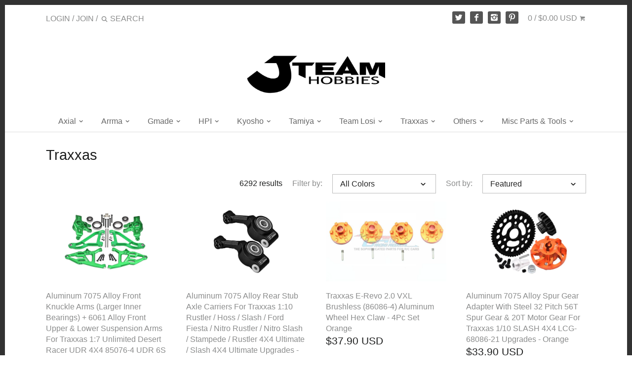

--- FILE ---
content_type: text/css
request_url: https://www.jteamhobbies.com/cdn/shop/t/18/assets/styles.scss.css?v=63513439063647927951717139588
body_size: 11943
content:
@charset "UTF-8";.clearfix,.cf{zoom:1}.clearfix:before,.cf:before{content:"";display:table}.clearfix:after,.cf:after{content:"";display:table;clear:both}/*! normalize.css v1.0.0 | MIT License | git.io/normalize */article,aside,details,figcaption,figure,footer,header,hgroup,nav,section,summary{display:block}audio,canvas,video{display:inline-block;*display: inline;*zoom: 1}audio:not([controls]){display:none;height:0}[hidden]{display:none}html{font-size:100%;-webkit-text-size-adjust:100%;-ms-text-size-adjust:100%}html,button,input,select,textarea{font-family:sans-serif}body{margin:0}a:focus{outline:thin dotted}a:active,a:hover{outline:0}h1,.product-title-row .product-price,.slide-overlay .line-1,.slide-overlay .line-2,#mobile-nav .nav-item,#mobile-nav .sub-nav-item,.onboarding .onboarding-overlay{font-size:2em;margin:.67em 0}h2,.product-block .price .amount{font-size:1.5em;margin:.83em 0}h3{font-size:1.17em;margin:1em 0}h4,blockquote,.tile-group .overlay .inner,.cart-summary-subtotal .amount{font-size:1em;margin:1.33em 0}h5{font-size:.83em;margin:1.67em 0}h6{font-size:.75em;margin:2.33em 0}abbr[title]{border-bottom:1px dotted}b,strong{font-weight:700}blockquote{margin:1em 40px}dfn{font-style:italic}mark{background:#ff0;color:#000}p,pre{margin:1em 0}code,kbd,pre,samp{font-family:monospace,serif;_font-family:"courier new",monospace;font-size:1em}pre{white-space:pre;white-space:pre-wrap;word-wrap:break-word}q{quotes:none}q:before,q:after{content:"";content:none}small{font-size:75%}sub,sup{font-size:75%;line-height:0;position:relative;vertical-align:baseline}sup{top:-.5em}sub{bottom:-.25em}dl,menu,ol,ul{margin:1em 0}dd{margin:0 0 0 40px}menu,ol,ul{padding:0 0 0 40px}nav ul,nav ol{list-style:none;list-style-image:none}img{border:0;-ms-interpolation-mode:bicubic}svg:not(:root){overflow:hidden}figure{margin:0}form{margin:0}fieldset{border:1px solid #c0c0c0;margin:0 2px;padding:.35em .625em .75em}legend{border:0;padding:0;white-space:normal;*margin-left: -7px}button,input,select,textarea{font-size:100%;margin:0;vertical-align:baseline;*vertical-align: middle}button,input{line-height:normal}button,html input[type=button],input[type=reset],input[type=submit]{-webkit-appearance:button;cursor:pointer;*overflow: visible}button[disabled],input[disabled]{cursor:default}input[type=checkbox],input[type=radio]{box-sizing:border-box;padding:0;*height: 13px;*width: 13px}input[type=search]{-webkit-appearance:textfield;-moz-box-sizing:content-box;-webkit-box-sizing:content-box;box-sizing:content-box}input[type=search]::-webkit-search-cancel-button,input[type=search]::-webkit-search-decoration{-webkit-appearance:none}button::-moz-focus-inner,input::-moz-focus-inner{border:0;padding:0}textarea{overflow:auto;vertical-align:top}table{border-collapse:collapse;border-spacing:0}#cboxOverlay,#cboxWrapper,#colorbox{position:absolute;top:0;left:0;z-index:9999;overflow:hidden}#cboxWrapper{max-width:none}#cboxOverlay{position:fixed;width:100%;height:100%}#cboxBottomLeft,#cboxMiddleLeft{clear:left}#cboxContent{position:relative}#cboxLoadedContent{overflow:auto;-webkit-overflow-scrolling:touch}#cboxTitle{margin:0}#cboxLoadingGraphic,#cboxLoadingOverlay{position:absolute;top:0;left:0;width:100%;height:100%}#cboxClose,#cboxNext,#cboxPrevious,#cboxSlideshow{cursor:pointer;min-height:0;outline:none}.cboxPhoto{float:left;margin:auto;border:0;display:block;max-width:none;-ms-interpolation-mode:bicubic}.cboxIframe{width:100%;height:100%;display:block;border:0;padding:0;margin:0}#cboxContent,#cboxLoadedContent,#colorbox{box-sizing:content-box;-moz-box-sizing:content-box;-webkit-box-sizing:content-box}#cboxOverlay{background:#fff}#colorbox{outline:0}#cboxTopLeft{width:25px;height:25px;background:url(//www.jteamhobbies.com/cdn/shop/t/18/assets/cbox_border1.png?v=113436874971659238651479199307) no-repeat 0 0}#cboxTopCenter{height:25px;background:url(//www.jteamhobbies.com/cdn/shop/t/18/assets/cbox_border1.png?v=113436874971659238651479199307) repeat-x 0 -50px}#cboxTopRight{width:25px;height:25px;background:url(//www.jteamhobbies.com/cdn/shop/t/18/assets/cbox_border1.png?v=113436874971659238651479199307) no-repeat -25px 0}#cboxBottomLeft{width:25px;height:25px;background:url(//www.jteamhobbies.com/cdn/shop/t/18/assets/cbox_border1.png?v=113436874971659238651479199307) no-repeat 0 -25px}#cboxBottomCenter{height:25px;background:url(//www.jteamhobbies.com/cdn/shop/t/18/assets/cbox_border1.png?v=113436874971659238651479199307) repeat-x 0 -75px}#cboxBottomRight{width:25px;height:25px;background:url(//www.jteamhobbies.com/cdn/shop/t/18/assets/cbox_border1.png?v=113436874971659238651479199307) no-repeat -25px -25px}#cboxMiddleLeft{width:25px;background:url(//www.jteamhobbies.com/cdn/shop/t/18/assets/cbox_border2.png?v=142803151667698387151479199307) repeat-y 0 0}#cboxMiddleRight{width:25px;background:url(//www.jteamhobbies.com/cdn/shop/t/18/assets/cbox_border2.png?v=142803151667698387151479199307) repeat-y -25px 0}#cboxContent{background:#fff;overflow:hidden}.cboxIframe{background:#fff}#cboxError{padding:50px;border:1px solid #ccc}#cboxLoadedContent{margin-bottom:28px}#cboxTitle{position:absolute;bottom:0;left:0;text-align:center;width:100%;color:#999}#cboxCurrent{display:none!important;position:absolute;bottom:0;left:100px;color:#999}#cboxLoadingOverlay{background:#fff url(//www.jteamhobbies.com/cdn/shop/t/18/assets/loading.gif?v=115678512110750922101479199316) no-repeat center 50px}#cboxClose,#cboxNext,#cboxPrevious,#cboxSlideshow{border:1px solid #eee;padding:4px;margin:0;overflow:visible;width:auto;background:#fff}#cboxClose:active,#cboxNext:active,#cboxPrevious:active,#cboxSlideshow:active{outline:0}#cboxSlideshow{position:absolute;bottom:0;right:42px;color:#444}#cboxPrevious{position:absolute;bottom:0;left:0;color:#444}#cboxNext{position:absolute;bottom:0;left:7.5em;color:#444}#cboxClose{position:absolute;bottom:0;right:0;display:block;color:#444}.cboxIE #cboxBottomCenter,.cboxIE #cboxBottomLeft,.cboxIE #cboxBottomRight,.cboxIE #cboxMiddleLeft,.cboxIE #cboxMiddleRight,.cboxIE #cboxTopCenter,.cboxIE #cboxTopLeft,.cboxIE #cboxTopRight{filter:progid:DXImageTransform.Microsoft.gradient(startColorstr=#00FFFFFF,endColorstr=#00FFFFFF)}#cboxClose:hover,#cboxNext:hover,#cboxPrevious:hover,#cboxSlideshow:hover{background:#f4f4f4}#cboxPrevious,#cboxNext,#cboxClose{border-color:#ddd;padding:.2em .6em;-webkit-border-radius:3px;-ms-border-radius:3px;-moz-border-radius:3px;-o-border-radius:3px;border-radius:3px}#cboxNext{left:5.5em}#cboxTopLeft,#cboxTopCenter,#cboxTopRight{height:10px}#cboxTopLeft,#cboxMiddleLeft,#cboxBottomLeft,#cboxTopRight,#cboxMiddleRight,#cboxBottomRight{width:10px}#cboxBottomLeft,#cboxBottomCenter,#cboxBottomRight{height:10px}#colorbox{border:1px solid #ccc}#cboxOverlay{background-color:#fff}#cboxTopLeft,#cboxTopCenter,#cboxTopRight,#cboxMiddleLeft,#cboxMiddleRight,#cboxBottomLeft,#cboxBottomCenter,#cboxBottomRight,#cboxContent,#colorbox{background:#fff}#cboxLoadingOverlay{background-color:#fff}.slick-slider{position:relative;display:block;-moz-box-sizing:border-box;-webkit-box-sizing:border-box;box-sizing:border-box;-webkit-touch-callout:none;-webkit-user-select:none;-khtml-user-select:none;-moz-user-select:none;-ms-user-select:none;user-select:none;-ms-touch-action:pan-y;touch-action:pan-y;-webkit-tap-highlight-color:transparent}.slick-list{position:relative;overflow:hidden;display:block;margin:0;padding:0}.slick-list:focus{outline:none}.slick-list.dragging{cursor:pointer;cursor:hand}.slick-slider .slick-track,.slick-slider .slick-list{-webkit-transform:translate3d(0,0,0);-moz-transform:translate3d(0,0,0);-ms-transform:translate3d(0,0,0);-o-transform:translate3d(0,0,0);transform:translateZ(0)}.slick-track{position:relative;left:0;top:0;display:block}.slick-track:before,.slick-track:after{content:"";display:table}.slick-track:after{clear:both}.slick-loading .slick-track{visibility:hidden}.slick-slide{float:left;height:100%;min-height:1px;display:none}[dir=rtl] .slick-slide{float:right}.slick-slide img{display:block}.slick-slide.slick-loading img{display:none}.slick-slide.dragging img{pointer-events:none}.slick-initialized .slick-slide{display:block}.slick-loading .slick-slide{visibility:hidden}.slick-vertical .slick-slide{display:block;height:auto;border:1px solid transparent}.slick-arrow.slick-hidden{display:none}.slick-loading .slick-list{background:#fff url(//www.jteamhobbies.com/cdn/shop/t/18/assets/loading.gif?v=115678512110750922101479199316) center center no-repeat}.slick-prev,.slick-next{position:absolute;z-index:1;display:block;height:40px;width:40px;line-height:0px;font-size:0px;cursor:pointer;background:transparent;color:transparent;top:50%;margin-top:-20px\	;-webkit-transform:translate(0,-50%);-ms-transform:translate(0,-50%);transform:translateY(-50%);transition:all .3s ease-in-out;padding:0;border:none;outline:none}.slick-prev:hover,.slick-prev:focus,.slick-next:hover,.slick-next:focus{outline:none;background:transparent;color:transparent}.slick-prev:hover:before,.slick-prev:focus:before,.slick-next:hover:before,.slick-next:focus:before{opacity:1}.slick-prev.slick-disabled:before,.slick-next.slick-disabled:before{opacity:.25}.slick-prev:before,.slick-next:before{font-family:theme-icons;font-size:40px;line-height:1;color:#111;text-shadow:1px 1px 0 rgba(255,255,255,.3);opacity:.75;-webkit-font-smoothing:antialiased;-moz-osx-font-smoothing:grayscale}.slick-prev{left:-0px}[dir=rtl] .slick-prev{left:auto;right:-0px}.slick-prev:before{content:"\e605"}[dir=rtl] .slick-prev:before{content:"\e609"}.slick-next{right:-0px}[dir=rtl] .slick-next{left:-0px;right:auto}.slick-next:before{content:"\e609"}[dir=rtl] .slick-next:before{content:"\e605"}@media (min-width: 1000px){.slick-prev{opacity:0;margin-left:-50px}.slick-next{opacity:0;margin-right:-50px}.slick-slider:hover .slick-prev{opacity:1;margin-left:0}.slick-slider:hover .slick-next{opacity:1;margin-right:0}}.slick-dots{list-style:none;text-align:center;margin:10px 0;padding:0;width:100%}.slick-dots li{position:relative;display:inline-block;height:20px;width:20px;margin:0 2px;padding:0;cursor:pointer}.slick-dots li button{border:0;background:transparent;display:block;height:20px;width:20px;outline:none;line-height:0px;font-size:0px;color:transparent;padding:5px;cursor:pointer}.slick-dots li button:hover,.slick-dots li button:focus{outline:none}.slick-dots li button:hover:before,.slick-dots li button:focus:before{opacity:1}.slick-dots li button:before{position:absolute;top:0;left:0;content:"\2022";width:20px;height:20px;font-family:Arial,sans-serif;font-size:44px;line-height:20px;text-align:center;color:#717373;opacity:.25;-webkit-font-smoothing:antialiased;-moz-osx-font-smoothing:grayscale}.slick-dots li.slick-active button:before{color:#717373;opacity:.75}*,*:before,*:after{-moz-box-sizing:border-box;-webkit-box-sizing:border-box;box-sizing:border-box}img,iframe{max-width:100%}img{height:auto;vertical-align:top}.container{margin:0 auto;max-width:1764px;width:90%;padding-left:20px;padding-right:20px}.reading-column{margin-left:auto;margin-right:auto;width:800px;max-width:100%}.row{zoom:1;margin-left:-20px;margin-right:-20px}.row:before{content:"";display:table}.row:after{content:"";display:table;clear:both}.column{float:left;padding-left:20px;padding-right:20px}.column.half{width:50%}.column.quarter{width:25%}.column.three-quarters{width:75%}.column.third{width:33.33333%}.column.two-thirds{width:66.666%}.column.fifth{width:20%}.column.four-fifths{width:80%}.column.full{width:100%}.column.flex.max-cols-6{width:16.66666%}.column.flex.max-cols-4{width:25%}.column.flex.max-cols-3{width:33.33333%}.column.flex.max-cols-2{width:50%}.column.bleed{padding-left:0;padding-right:0}.first-in-row{clear:left}.grid .column{margin-bottom:20px}.grid .column.half.nth-2,.grid .column.flex.max-cols-2.nth-2,.grid .column.third.nth-3,.grid .column.flex.max-cols-3.nth-3,.grid .column.quarter.nth-4,.grid .column.flex.max-cols-4.nth-4,.grid .column.fifth.nth-5,.grid .column.flex.max-cols-6.nth-6{clear:left}.row.one-row .column{margin-bottom:0}.mobile,.mobile-inline{display:none}@media (max-width: 1250px){.column.flex.max-cols-6{width:25%}.grid .column.flex.max-cols-6.nth-6{clear:none}.grid .column.flex.max-cols-6.nth-4{clear:left}.row.one-row .column.flex.max-cols-6:nth-child(n+5){display:none}}@media (max-width: 960px){.column.flex.max-cols-4{width:33.33333%}.grid .column.flex.max-cols-4.nth-4{clear:none}.grid .column.flex.max-cols-4.nth-3{clear:left}.column.flex.max-cols-3,.column.flex.max-cols-2{width:50%}.grid .column.flex.max-cols-3.nth-3,.grid .column.flex.max-cols-2.nth-3{clear:none}.grid .column.flex.max-cols-3.nth-2,.grid .column.flex.max-cols-2.nth-2{clear:left}.row.one-row .column.flex.max-cols-3:nth-child(n+3),.row.one-row .column.flex.max-cols-4:nth-child(n+4){display:none}}@media (max-width: 767px){.mobile{display:block}.mobile-inline{display:inline}.container{width:auto}.column{margin-bottom:20px}.column.no-mobile-margin{margin-bottom:0}.column.half,.column.third,.column.two-thirds,.column.quarter,.column.fifth,.column.four-fifths,.column.flex.max-cols-2{width:100%}.grid .column.half.nth-2,.grid .column.third.nth-2,.grid .column.two-thirds.nth-2,.grid .column.quarter.nth-2,.grid .column.fifth.nth-2,.grid .column.four-fifths.nth-2,.grid .column.flex.max-cols-2.nth-2{clear:none}.column.flex.min-cols-2,.column.flex.max-cols-4,.column.flex.max-cols-6{width:50%}.grid .column.flex.min-cols-2.nth-3,.grid .column.flex.min-cols-2.nth-4,.grid .column.flex.max-cols-4.nth-3,.grid .column.flex.max-cols-4.nth-4,.grid .column.flex.max-cols-6.nth-3,.grid .column.flex.max-cols-6.nth-4{clear:none}.grid .column.flex.min-cols-2.nth-2,.grid .column.flex.max-cols-4.nth-2,.grid .column.flex.max-cols-6.nth-2{clear:left}.row.one-row .column.flex.max-cols-4:nth-child(n+3),.row.one-row .column.flex.max-cols-6:nth-child(n+3){display:none}.column.three-quarters{width:100%}}@media screen and (max-width: 479px){.column.quarter,.column.fifth,.column.flex.max-cols-6,.column.flex.max-cols-4,.column.flex.max-cols-3{float:none;width:100%}.column.min-cols-2,.column.flex.min-cols-2{float:left;width:50%}.grid .column.min-cols-2.nth-2,.grid .column.flex.min-cols-2.nth-2{clear:left}.links-row .back-link{display:block;margin:0 0 1em}.ft.ft-nm,.ft.ft-nm .ftr,.ft.ft-nm .ftr .ftc{display:block}}input[type=number]::-webkit-inner-spin-button,input[type=number]::-webkit-outer-spin-button{-webkit-appearance:none;margin:0}.hidden{display:none}.align-center,.align-centre{text-align:center}.align-right,.align-right-desktop{text-align:right}@font-face{font-family:theme-icons;src:url(//www.jteamhobbies.com/cdn/shop/t/18/assets/theme-icons.eot?v=154522773203169424361479199318);src:url(//www.jteamhobbies.com/cdn/shop/t/18/assets/theme-icons.eot?#iefixv=154522773203169424361479199318) format("embedded-opentype"),url(//www.jteamhobbies.com/cdn/shop/t/18/assets/theme-icons.woff?v=80450361582925855321479199318) format("woff"),url(//www.jteamhobbies.com/cdn/shop/t/18/assets/theme-icons.ttf?v=164223554985475308131479199318) format("truetype"),url(//www.jteamhobbies.com/cdn/shop/t/18/assets/theme-icons.svg?v=61251463590243637641479199318#icomoon) format("svg");font-weight:400;font-style:normal}[class^=icon-],[class*=" icon-"],.icon,.main-nav .nav-item.dropdown>.nav-item-link:after,.main-nav .sub-nav .has-dropdown>.sub-nav-item-link:after{font-family:theme-icons;speak:none;font-style:normal;font-weight:400;font-variant:normal;text-transform:none;line-height:1;-webkit-font-smoothing:antialiased;-moz-osx-font-smoothing:grayscale}.icon-loading:before{content:"\e601"}.icon-house:before{content:"\e62c"}.icon-arrow-down:before{content:"\e632"}.icon-arrow-right:before{content:"\e633"}.icon-arrow-up:before{content:"\e634"}.icon-arrow-left:before{content:"\e631"}.icon-tick:before{content:"\e630"}.icon-arrow2-left:before{content:"\e62a"}.icon-arrow2-right:before{content:"\e62d"}.icon-youtube:before{content:"\e62e"}.icon-arrow3-down:before{content:"\e602"}.icon-arrow4-down:before{content:"\e603"}.icon-arrow3-left:before{content:"\e604"}.icon-arrow4-left:before{content:"\e605"}.icon-arrow3-right:before{content:"\e606"}.icon-arrow3-up:before{content:"\e607"}.icon-arrow4-up:before{content:"\e608"}.icon-arrow4-right:before{content:"\e609"}.icon-bag:before{content:"\e60a"}.icon-cart:before{content:"\e60b"}.icon-circle-cross:before{content:"\e60c"}.icon-cross:before{content:"\e60d"}.icon-export:before{content:"\e60e"}.icon-facebook:before{content:"\e60f"}.icon-flickr:before{content:"\e610"}.icon-forward:before{content:"\e611"}.icon-googleplus:before{content:"\e612"}.icon-heart:before{content:"\e613"}.icon-heart2:before{content:"\e614"}.icon-help:before{content:"\e615"}.icon-info:before{content:"\e616"}.icon-instagram:before{content:"\e617"}.icon-linkedin:before{content:"\e618"}.icon-mail:before{content:"\e619"}.icon-maximize:before{content:"\e61a"}.icon-minus:before{content:"\e61b"}.icon-pinterest:before{content:"\e61c"}.icon-plus:before{content:"\e61d"}.icon-rss:before{content:"\e61e"}.icon-share:before{content:"\e61f"}.icon-skype:before{content:"\e620"}.icon-star:before{content:"\e621"}.icon-star2:before{content:"\e622"}.icon-tag:before{content:"\e623"}.icon-tumblr:before{content:"\e624"}.icon-twitter:before{content:"\e625"}.icon-user:before{content:"\e626"}.icon-gallery:before{content:"\e600"}.icon-vimeo:before{content:"\e627"}.icon-share2:before{content:"\e628"}.icon-nav:before{content:"\e62f"}.icon-bag2:before{content:"\e62b"}.icon-mag:before{content:"\e629"}[class^=icon-],[class*=" icon-"]{display:inline-block;position:relative;width:1.28571429em;line-height:1.28571429em;text-align:center;letter-spacing:0}[class^=icon-] span,[class*=" icon-"] span{display:none}[class^=icon-].slim,[class*=" icon-"].slim{width:1em;line-height:1em}[class^=icon-] [class^=icon-],[class^=icon-] [class*=" icon-"],[class*=" icon-"] [class^=icon-],[class*=" icon-"] [class*=" icon-"]{position:absolute;left:0;top:1.1em;width:100%;text-align:center}body{font-family:Arial,sans-serif,sans-serif;font-size:16px;line-height:1.4em;color:#8b8c8c;-moz-font-feature-settings:"liga";-moz-osx-font-smoothing:grayscale;-webkit-font-feature-settings:"liga";-webkit-font-smoothing:antialiased}h1,.product-title-row .product-price,.slide-overlay .line-1,.slide-overlay .line-2,#mobile-nav .nav-item,#mobile-nav .sub-nav-item,.onboarding .onboarding-overlay{font-size:1.8em}h2,.product-block .price .amount{font-size:1.66667em}h3{font-size:1.53333em}h4,blockquote,.tile-group .overlay .inner,.cart-summary-subtotal .amount{font-size:1.4em}h5{font-size:1.26667em}h6{font-size:1.13333em}h1,.product-title-row .product-price,.slide-overlay .line-1,.slide-overlay .line-2,#mobile-nav .nav-item,#mobile-nav .sub-nav-item,.onboarding .onboarding-overlay,h2,.product-block .price .amount,h3,h4,blockquote,.tile-group .overlay .inner,.cart-summary-subtotal .amount,h5,h6{font-family:Arial,sans-serif,sans-serif;line-height:1.2em;padding:0 0 .2em;font-weight:400;color:#1c1d1d;margin:0 0 .5em}.no-margin{margin:0}a{text-decoration:none;color:inherit;-webkit-transition:background-color .12s,color .12s;-ms-transition:background-color .12s,color .12s;-moz-transition:background-color .12s,color .12s;-o-transition:background-color .12s,color .12s;transition:background-color .12s,color .12s}a:hover{color:#de3535}a:focus{outline:none;color:#de3535}p{margin:0 0 1em}blockquote{position:relative;margin:1.5em 0;quotes:"\201c" "\201d";color:inherit;line-height:1.6em;text-align:inherit}blockquote:before{color:#8b8c8c;content:open-quote}blockquote:after{color:#8b8c8c;content:close-quote}blockquote :first-child{display:inline}blockquote :last-child{margin-bottom:0}input,textarea{font-family:inherit;font-size:.95em;line-height:1.2em;color:#222;border:1px solid #bcbcbc;background:#fff;padding:10px .6em 9px;max-width:100%;width:432px;min-height:32px;-webkit-border-radius:0;-ms-border-radius:0;-moz-border-radius:0;-o-border-radius:0;border-radius:0;-webkit-appearance:none}input:focus,textarea:focus{outline:none;border-color:#8b8c8c;-webkit-box-shadow:0 0 7px -3px #8b8c8c;-ms-box-shadow:0 0 7px -3px #8b8c8c;-moz-box-shadow:0 0 7px -3px #8b8c8c;-o-box-shadow:0 0 7px -3px #8b8c8c;box-shadow:0 0 7px -3px #8b8c8c}input.micro{min-height:0;height:auto;width:2em;padding:4px;text-align:center}input[type=checkbox]{width:auto;height:auto;min-height:0;-webkit-appearance:checkbox}input[type=radio]{width:auto;height:auto;min-height:0;-webkit-appearance:radio}input[type=image]{background:transparent;border:none;padding:0;width:auto;height:auto;min-height:0}textarea{height:8em}select{outline:none;cursor:pointer}.pretty-select{display:inline-block;position:relative;border:1px solid #bcbcbc;background:#fff;color:#222;padding:0 0 0 15px;text-align:left;width:210px;max-width:100%;vertical-align:middle}.pretty-select.plaintext{border:none;margin:0;padding:0;color:inherit;background:transparent;width:auto;vertical-align:top}.pretty-select.plaintext .text{padding:0 1.2em 0 0}.pretty-select.plaintext i{width:1em;right:0}.pretty-select .text{display:block;padding:9px 50px 9px 0;line-height:1.2em}.pretty-select .text .value{display:block;overflow:hidden}.pretty-select i{position:absolute;right:15px;top:50%;margin-top:-.45em;z-index:1;font-size:1em;line-height:1em}.pretty-select select{position:absolute;left:0;top:0;height:100%;width:100%;filter:alpha(opacity=0);opacity:0;z-index:15;cursor:pointer;-webkit-appearance:menulist-button;-moz-appearance:menulist-button;appearance:menulist-button}label,.cart-items .heading{display:block;color:#4b4c4c;font-size:90%;line-height:1.2em;font-weight:400;margin:0 0 .5em}button,input[type=submit],.btn,.account-area .action_link,.giant-round-button,.big-round-button,.button{-webkit-appearance:none;display:inline-block;background:#de3535;color:#fff;border:2px solid #de3535;height:auto;width:auto;padding:10px 1.4em 9px;font-family:inherit;font-size:.95em;vertical-align:middle;line-height:1.2em;-webkit-transition:opacity .2s,background-color .15s,border-color .15s;-ms-transition:opacity .2s,background-color .15s,border-color .15s;-moz-transition:opacity .2s,background-color .15s,border-color .15s;-o-transition:opacity .2s,background-color .15s,border-color .15s;transition:opacity .2s,background-color .15s,border-color .15s}button.plain-text,input[type=submit].plain-text,.btn.plain-text,.account-area .plain-text.action_link,.plain-text.giant-round-button,.plain-text.big-round-button,.button.plain-text{font-family:Arial,sans-serif,sans-serif;font-size:16px;line-height:1.1em;text-transform:none;padding:0;color:inherit;background:transparent;border:none;vertical-align:baseline}button.plain-text:hover,input[type=submit].plain-text:hover,.btn.plain-text:hover,.account-area .plain-text.action_link:hover,.plain-text.giant-round-button:hover,.plain-text.big-round-button:hover,.button.plain-text:hover{background:transparent;color:inherit}button.alt,input[type=submit].alt,.btn.alt,.account-area .alt.action_link,.alt.giant-round-button,.alt.big-round-button,.button.alt{color:#de3535;background:#fff}button.alt:hover,input[type=submit].alt:hover,.btn.alt:hover,.account-area .alt.action_link:hover,.alt.giant-round-button:hover,.alt.big-round-button:hover,.button.alt:hover{background:#fff;color:#de3535}button:hover,input[type=submit]:hover,.btn:hover,.account-area .action_link:hover,.giant-round-button:hover,.big-round-button:hover,.button:hover{border-color:#e56161;background:#e56161;color:#fff}button a,button a:hover,input[type=submit] a,input[type=submit] a:hover,.btn a,.account-area .action_link a,.giant-round-button a,.big-round-button a,.btn a:hover,.account-area .action_link a:hover,.giant-round-button a:hover,.big-round-button a:hover,.button a,.button a:hover{color:#fff}button[disabled],button[disabled]:hover,input[type=submit][disabled],input[type=submit][disabled]:hover{color:#fff;background:#999;border-color:#999}hr{border:none;width:100%;color:transparent;border-bottom:1px solid #dddddd;height:9px;margin:1em 0}ul.plain,.willstagram ul{padding:0}ul.plain li,.willstagram ul li{list-style:none}ul.inline li{display:inline}ul.inline.list-divide li{margin-left:.8em;padding-left:1em;border-left:1px solid #dddddd}ul.inline.list-divide li:first-child{margin-left:0;padding-left:0;border-left:none}.rte{zoom:1;line-height:1.6em;word-wrap:break-word}.rte:before{content:"";display:table}.rte:after{content:"";display:table;clear:both}.rte h1,.rte .product-title-row .product-price,.product-title-row .rte .product-price,.rte .slide-overlay .line-1,.slide-overlay .rte .line-1,.rte .slide-overlay .line-2,.slide-overlay .rte .line-2,.rte #mobile-nav .nav-item,#mobile-nav .rte .nav-item,.rte #mobile-nav .sub-nav-item,#mobile-nav .rte .sub-nav-item,.rte .onboarding .onboarding-overlay,.onboarding .rte .onboarding-overlay,.rte h2,.rte .product-block .price .amount,.product-block .price .rte .amount,.rte h3,.rte h4,.rte blockquote,.rte .tile-group .overlay .inner,.tile-group .overlay .rte .inner,.rte .cart-summary-subtotal .amount,.cart-summary-subtotal .rte .amount,.rte h5,.rte h6{margin-top:1em;margin-bottom:1em}.rte img{vertical-align:baseline}.rte a{color:#de3535}.rte a:hover{color:#951818}.rte tr{border-top:1px solid #bcbcbc}.rte tr:first-child{border-top:none}.rte td,.rte th{text-align:left;border-left:1px solid #bcbcbc;padding:.4em .6em}.rte td:first-child,.rte th:first-child{border-left:none}.rte th{border-bottom:2px solid #bcbcbc}.rte tfoot{border-top:2px solid #bcbcbc}.account-area h1,.account-area .product-title-row .product-price,.product-title-row .account-area .product-price,.account-area .slide-overlay .line-1,.slide-overlay .account-area .line-1,.account-area .slide-overlay .line-2,.slide-overlay .account-area .line-2,.account-area #mobile-nav .nav-item,#mobile-nav .account-area .nav-item,.account-area #mobile-nav .sub-nav-item,#mobile-nav .account-area .sub-nav-item,.account-area .onboarding .onboarding-overlay,.onboarding .account-area .onboarding-overlay,.account-area h2,.account-area .product-block .price .amount,.product-block .price .account-area .amount,.account-area h3,.account-area h4,.account-area blockquote,.account-area .tile-group .overlay .inner,.tile-group .overlay .account-area .inner,.account-area .cart-summary-subtotal .amount,.cart-summary-subtotal .account-area .amount,.account-area h5,.account-area h6{margin-top:1em}.account-area .customer_address_table td{padding:.4em .1em}.account-area .action_bottom{margin-top:1em}.section-heading{margin-bottom:1em}.more-link{display:inline-block;color:#de3535;margin:1em 0;padding:0 0 .2em}.more-link:after{content:"";display:block;margin-top:.2em;border-bottom:1px solid #de3535;-webkit-transition:all .1s ease-in-out;-ms-transition:all .1s ease-in-out;-moz-transition:all .1s ease-in-out;-o-transition:all .1s ease-in-out;transition:all .1s ease-in-out}.more-link:hover:after{border-bottom-color:#de35351a}.hash-link,.feature-col{color:#de3535}.feature-col a:hover{color:#951818}.social-links{margin:0}.social-links li{display:inline-block;margin:0 .2em .5em}.social-links a{color:#fff;width:1.6em;line-height:1.6em;background:#555;-webkit-border-radius:3px;-ms-border-radius:3px;-moz-border-radius:3px;-o-border-radius:3px;border-radius:3px}.social-links a:hover{color:#fff}.page-footer .social-links a{color:#fff;background:#555}.page-footer .social-links a:hover{color:#fff}.social-links .icon-twitter:hover{background-color:#1bb6ec}.social-links .icon-facebook:hover{background-color:#3c599f}.social-links .icon-tumblr:hover{background-color:#304d6b}.social-links .icon-rss:hover{background-color:#fe9900}.social-links .icon-googleplus:hover,.social-links .icon-youtube:hover{background-color:#e02a27}.social-links .icon-vimeo:hover{background-color:#1bb6ec}.social-links .icon-pinterest:hover{background-color:#e02a27}.social-links .icon-instagram:hover{background-color:#4f7ca2}.social-links .icon-flickr:hover{background-color:#000}.border-bottom{border-bottom:1px solid #dddddd}.border-top,#page-footer{border-top:1px solid #dddddd}.border-left{border-left:1px solid #dddddd}.border-right{border-right:1px solid #dddddd}.toolbar{text-transform:uppercase;font-size:1em;line-height:36px;padding:.5em 0}.toolbar.docked{display:none;position:fixed;left:0;top:0;width:100%;z-index:90000;background:#fff}.show-mobile-nav .toolbar.docked,.show-cart-summary .toolbar.docked{cursor:pointer}.toolbar-links{float:left}.toolbar-links>*{vertical-align:middle}.toolbar-social,.toolbar-cart{float:right;margin-left:1em;line-height:38px}.search-form{display:inline-block;position:relative}.search-form input{-moz-box-sizing:content-box;-webkit-box-sizing:content-box;box-sizing:content-box;border:1px solid transparent;background:transparent;margin-top:-1px;padding:1px 10px 0 20px;width:120px;height:38px;font:inherit;font-size:16px;line-height:38px;color:inherit;text-transform:none;-webkit-transition:all .4s;-ms-transition:all .4s;-moz-transition:all .4s;-o-transition:all .4s;transition:all .4s}.search-form input:focus{outline:none;-webkit-box-shadow:none;-ms-box-shadow:none;-moz-box-shadow:none;-o-box-shadow:none;box-shadow:none}.search-form input::-webkit-input-placeholder{font:inherit;color:inherit;text-transform:uppercase;opacity:1}.search-form input:-moz-placeholder{font:inherit;color:inherit;text-transform:uppercase;opacity:1}.search-form input::-moz-placeholder{font:inherit;color:inherit;text-transform:uppercase;opacity:1}.search-form input:-ms-input-placeholder{font:inherit;color:inherit;text-transform:uppercase;opacity:1}.search-form button{cursor:pointer;position:absolute;top:50%;left:0;padding:0;margin:-15px 0 0;height:30px;border:none;background:transparent;color:inherit;-webkit-transition:all .4s;-ms-transition:all .4s;-moz-transition:all .4s;-o-transition:all .4s;transition:all .4s}.toolbar .search-form.focus input{width:180px;padding-left:30px;border-color:#32323233}.toolbar .search-form.focus button{left:10px}.toolbar-cart{position:relative;white-space:nowrap}.toolbar-cart .current-cart{display:inline-block}.toolbar-cart .current-cart i{font-size:11px;vertical-align:baseline}.toolbar-cart .current-cart small{font-size:1em}.toolbar-cart .pretty-select{margin-left:.5em}.main-nav{position:relative}.main-nav ul,.main-nav li{margin:0;padding:0;list-style:none}.main-nav .nav-item{display:inline-block}.main-nav .nav-item .nav-item-link{display:inline-block;padding:.5em 1em .9em;font-family:Arial,sans-serif,sans-serif;font-size:16px;line-height:1.1em;color:#666}.main-nav .nav-item .nav-item-link:focus{color:#de3535}.main-nav .nav-item:hover>.nav-item-link{color:#de3535}.main-nav .nav-item.dropdown:hover>.sub-nav{display:block}.main-nav .nav-item.dropdown>.nav-item-link:after{content:"\e602";font-size:.8em;vertical-align:middle}.main-nav .nav-item.drop-norm{position:relative}.main-nav .nav-item.drop-norm .sub-nav{padding:20px;width:230px}.main-nav .nav-item.drop-norm .sub-nav.cols-2{width:420px}.main-nav .nav-item.drop-norm .sub-nav.cols-3{width:610px}.main-nav .nav-item.drop-norm .sub-nav.cols-4{width:800px}.main-nav .nav-item.drop-norm .sub-nav.cols-5{width:990px}.main-nav .nav-item.drop-norm .sub-nav.has-img{width:440px}.main-nav .nav-item.drop-norm .sub-nav.has-img.cols-2{width:630px}.main-nav .nav-item.drop-norm .sub-nav.has-img.cols-3{width:820px}.main-nav .nav-item.drop-norm .sub-nav.has-img.cols-4{width:1010px}.main-nav .nav-item.drop-norm .sub-nav.has-img.cols-5{width:1200px}.main-nav .nav-item.drop-norm .sub-nav.has-img .rep-img{top:20px;right:20px;width:190px;height:calc(100% - 40px)}.main-nav .nav-item.drop-norm .sub-nav .sub-nav-list{width:190px;float:left;padding-bottom:0}.main-nav.align-center .nav-item.drop-norm .sub-nav{left:50%;margin-left:-115px}.main-nav.align-center .nav-item.drop-norm .sub-nav.cols-2{margin-left:-210px}.main-nav.align-center .nav-item.drop-norm .sub-nav.cols-3{margin-left:-305px}.main-nav.align-center .nav-item.drop-norm .sub-nav.cols-4{margin-left:-400px}.main-nav.align-center .nav-item.drop-norm .sub-nav.cols-5{margin-left:-495px}.main-nav.align-center .nav-item.drop-norm .sub-nav.has-img{margin-left:-220px}.main-nav.align-center .nav-item.drop-norm .sub-nav.has-img.cols-2{margin-left:-315px}.main-nav.align-center .nav-item.drop-norm .sub-nav.has-img.cols-3{margin-left:-410px}.main-nav.align-center .nav-item.drop-norm .sub-nav.has-img.cols-4{margin-left:-505px}.main-nav.align-center .nav-item.drop-norm .sub-nav.has-img.cols-5{margin-left:-600px}.main-nav .nav-item.drop-uber .sub-nav-list{display:inline-block;vertical-align:top;padding-bottom:40px;width:23%}.main-nav .nav-item.drop-uber .sub-nav-list .sub-nav-item-title{font-size:1.13333em;font-family:Arial,sans-serif,sans-serif;line-height:1.2em;font-weight:400;color:#000;display:block;margin:0 1em 1.5em 0}.main-nav.align-left .nav-item.first .nav-item-link{padding-left:0}.main-nav.align-right .nav-item.last .nav-item-link{padding-right:0}.main-nav .logo-item{display:inline-block;vertical-align:bottom}.main-nav .logo-item .logo{margin-bottom:12px}.main-nav .logo-item-left{margin-right:2em}.main-nav .logo-item-right{margin-left:2em}.main-nav .sub-nav{display:none;position:absolute;left:0;top:100%;width:100%;background:#eee;text-align:left;font-size:16px;line-height:1.4em;-webkit-transition:opacity .15s ease,visibility .15s ease;-ms-transition:opacity .15s ease,visibility .15s ease;-moz-transition:opacity .15s ease,visibility .15s ease;-o-transition:opacity .15s ease,visibility .15s ease;transition:opacity .15s ease,visibility .15s ease;padding:40px 40px 0}.main-nav .sub-nav.has-img{padding:40px 300px 0 40px}.main-nav .sub-nav a{display:block}.main-nav .sub-nav a:hover{color:#d74341}.main-nav .sub-nav h6{display:inline-block;margin:1em 0 .5em;color:#000}.main-nav .sub-nav .sub-nav-item-link{display:block;padding:.4em 2em .4em 0;line-height:1em;color:#999}.main-nav .sub-nav .rep-img{position:absolute;overflow:hidden;top:40px;right:40px;height:64%;height:calc(100% - 80px);width:250px;text-align:right}.main-nav .sub-nav .rep-img img{max-height:100%}.main-nav .sub-nav .has-dropdown>.sub-nav-item-link:after{content:"\e602";font-size:.8em;vertical-align:middle}.main-nav .sub-nav .sub-sub-nav-list{display:none;margin-left:.5em;padding-left:.75em;border-left:1px solid #d8d8d8}.main-nav .sub-nav-item.active>a{color:#d74341}.main-nav .sub-nav-item.has-dropdown i{margin-left:.5em}.logo-nav{position:relative;z-index:100}.logo-nav .logo{float:left;width:100%;margin-top:40px;margin-bottom:40px;pointer-events:none}.logo-nav .logo a{pointer-events:auto}.logo{font-family:Arial,sans-serif,sans-serif;font-size:30px;line-height:1em;color:#333}.logo img{width:280px}.section{padding-top:3.5%;padding-bottom:3.5%}.section.padless-top{padding-top:0}.section.padless-bottom{padding-bottom:0}.spaced{margin-top:3.5%;margin-bottom:3.5%}.space-below,.space-under,.product-list,.articles{margin-bottom:3.5%}.space-above,.space-over{margin-top:3.5%}.product-list{position:relative}.product-block .image{position:relative;margin:0 0 1em}.product-block .image>.inner{position:relative;text-align:center}.product-block .image>.inner>a{-webkit-transition:opacity .3s;-ms-transition:opacity .3s;-moz-transition:opacity .3s;-o-transition:opacity .3s;transition:opacity .3s}.product-block .image .product-label{position:absolute;left:0;bottom:0;width:100%;padding:3% 6%;background:#de3535;color:#fff}.product-block .title{display:block;color:inherit;padding-top:.1em;margin:0 0 .25em}.product-block .ft .title,.product-block .ft .price{vertical-align:top;width:50%}.product-block .price .amount{font-size:1.3em;color:#1c1d1d;line-height:1em}.product-block .price .amount small{font-size:16px;line-height:1.1em}.product-block .price.on-sale,.product-block .price.on-sale .amount{color:#a5d2d8}.product-block .price .amount,.product-block .price del{white-space:nowrap}.product-block .ft .price{text-align:right}.product-block .quick-buy{display:inline-block;opacity:0;pointer-events:none;-webkit-transition:all .15s ease;-ms-transition:all .15s ease;-moz-transition:all .15s ease;-o-transition:all .15s ease;transition:all .15s ease}.product-block:hover .image>.inner>a{opacity:.85}.product-block:hover .quick-buy{opacity:1;pointer-events:auto}.quick-buy-wrap{position:absolute;z-index:2;top:0;left:0;height:100%;width:100%;text-align:center;pointer-events:none}.quick-buy-wrap:before{content:"";display:inline-block;height:100%;vertical-align:middle}.quick-buy-wrap.pos-topcorner{text-align:right;padding:10px}.quick-buy-wrap.pos-topcorner:before{display:none}.giant-round-button,.big-round-button{padding:2em 1em;vertical-align:middle;font-size:15px;line-height:1.2em;width:100px;height:100px;text-align:center;opacity:.9;pointer-events:auto;-webkit-border-radius:200px;-ms-border-radius:200px;-moz-border-radius:200px;-o-border-radius:200px;border-radius:200px}.big-round-button{padding:1.2em .6em;font-size:.95em;line-height:1.1em;width:70px;height:70px}.fullwidth-image img{width:100%}.tile-group{position:relative;overflow:hidden}.tile-group .tile{display:none}.tile-group .tile.loaded{position:absolute;display:block}.tile-group img{width:100%}.tile-group a{display:block;-webkit-transition:opacity .3s;-ms-transition:opacity .3s;-moz-transition:opacity .3s;-o-transition:opacity .3s;transition:opacity .3s}.tile-group a:hover{opacity:.85}.tile-group .overlay{position:absolute;left:0;top:0;width:100%;height:100%;text-align:center}.tile-group .overlay:before{content:"";display:inline-block;height:100%;vertical-align:middle;margin-left:-5px}.tile-group .overlay .inner{color:#050505;margin:0;display:inline-block;vertical-align:middle;width:auto;padding:20px 25px;background:#ffffffd9}#content{margin-bottom:3em}.template-index #content,.template-collection #content,.template-article #content{margin-bottom:0}.template-index #content .section.border-top,.template-index #content .section#page-footer{border-top-color:#ddd}.template-index #content>.slideshow-section:first-child,.template-index #content>.tile-section:first-child,.template-index #content>.feature-section:first-child,.template-index #content>.custom-html-section:first-child{padding-top:0;border-top:none}.template-blog .page-title .icon-rss{margin-left:.2em;font-size:60%}#page-footer{padding:4em 0}#page-footer .hash-link{float:right;margin-top:-3em}#page-footer .hash-link i{vertical-align:middle;font-size:1.1em}#page-footer ul{margin:0 0 1em}#page-footer .logo-column{width:14%}#page-footer .text-column{width:38%}#page-footer .text-column.occupies-logo{width:52%}#page-footer .links-column{width:16%}#page-footer .logo-column img{max-width:70%}#page-footer .logo-column img{width:280px}#page-footer .links-column{line-height:1.6em}#page-footer .links-column ul{margin-bottom:0}#page-footer #mailing-list input[type=email]{width:400px}#page-footer #mailing-list .input-row,#page-footer #mailing-list .notification{margin-bottom:0}#page-footer .social-links{margin:.6em 0 0}.page-footer{background:#fff;color:#8b8c8c}.page-footer a{color:#838a8b}.page-footer a:hover{color:#9da3a4}.page-footer ul.inline.list-divide li{border-left-color:#c5c5c5}.opposing-items .tags{margin:0 0 1em}.tags ul{margin:0;padding:0}.tags .tag{display:inline-block;margin:.2em .1em;border:1px solid gainsboro;background:#f3f3f3}.tags .tag.active,.tags .tag:hover{border-color:#f5c2c2;background:#fbeaea}.tags .tag a{display:inline-block;padding:.4em 1em}.fullwidth{width:100%}.ft{display:table}.ft.ftw{width:100%}.ft .ftr{display:table-row}.ft .ftr .ftc{display:table-cell}.ft .ftr .vb{vertical-align:bottom}.notification{margin:2em 0;padding:1em;text-align:center;border:1px solid gainsboro;background:#f3f3f3}.notification.errors{text-align:left;background:#fbeaea;border:1px solid #f5c2c2}.pagination{margin:1em 0;padding:0}.pagination li{list-style:none;display:inline}.pagination a,.pagination span{padding:.4em}.pagination .active,.pagination a.next,.pagination a.prev{color:#1c1d1d}.pagination .next{padding:.4em 0 .4em .8em}.pagination .prev{padding:.4em .8em .4em 0}.product-gallery .main a{display:inline-block;max-width:100%}.product-gallery .thumbnails{margin:2em 0 0}.product-gallery .thumbnail{margin:0 4% 4% 0;display:inline-block}.product-title-row .product-title{margin:0 0 .5em;padding:0}.product-title-row .product-price{font-size:1.6em;color:#1c1d1d;margin:0;padding:0}.product-title-row .product-price del{font-size:.75em;line-height:1.2em}.product-title-row .product-price.on-sale{color:#a5d2d8}.product-title-row .sharing{margin-top:2em}.product-description{margin-top:4%;margin-bottom:4%}.product-details .section{padding-top:30px;padding-bottom:30px}.product-details .section.padless-top{padding-top:0}.product-form .quantity,.product-form .selector-wrapper{margin:0 0 1em}.product-form .selector-wrapper.has-clickyboxes{margin-bottom:.5}.product-form .quantity{display:inline-block;margin-right:1em;vertical-align:baseline}.product-form #add{margin-top:-2px}.product-form #add.giant-round-button,.product-form #add.big-round-button{padding-left:0;padding-right:0}.input-row{margin:0 0 1em}.input-row .btn,.input-row .account-area .action_link,.account-area .input-row .action_link,.input-row .giant-round-button,.input-row .big-round-button{vertical-align:middle}.inline-input-button{display:inline-block;position:relative;border:1px solid #bcbcbc;background:#fff}.inline-input-button input[type=text],.inline-input-button input[type=email]{padding-left:1.5em;padding-right:128px;height:40px;border:transparent;background:transparent}.inline-input-button button,.inline-input-button input[type=submit],.inline-input-button .btn,.inline-input-button .account-area .action_link,.account-area .inline-input-button .action_link,.inline-input-button .giant-round-button,.inline-input-button .big-round-button,.inline-input-button .button{max-width:128px;position:absolute;height:auto;top:-1px;right:-2px;bottom:-1px;border-width:1px}.quantity input{width:auto;text-align:center}.clickyboxes{margin:0;padding:0}.clickyboxes li{display:inline}.clickyboxes li a{position:relative;overflow:hidden;display:inline-block;vertical-align:middle;margin:0 10px .5em 0;padding:8px 10px;line-height:1em;border:1px solid transparent}.clickyboxes li a.active,.clickyboxes li a.active:hover{border-color:#bcbcbc;background:#fff;color:#222}.clickyboxes li a:hover{color:inherit;background:#f3f3f3}.clickyboxes li a.unavailable:before{content:"";height:2.6em;width:1px;position:absolute;left:50%;top:50%;margin:-1.3em 0 0;border-right:1px solid #8b8c8c;-webkit-transform:rotate(55deg);-ms-transform:rotate(55deg);-moz-transform:rotate(55deg);-o-transform:rotate(55deg);transform:rotate(55deg)}.opposing-items{zoom:1;text-align:right}.opposing-items:before{content:"";display:table}.opposing-items:after{content:"";display:table;clear:both}.opposing-items .left{float:left}.slide>a{display:block}.slide img{width:100%}.slide-overlay{pointer-events:none;position:absolute;top:0;left:0;width:100%;height:100%}.slide-overlay:before{content:"";display:inline-block;height:100%;vertical-align:middle}.slide-overlay .inner{vertical-align:middle;display:inline-block;width:90%;padding:0 8%}.slide-overlay.align-left .inner,.slide-overlay.align-right .inner{width:45%;text-align:left}.slide-overlay .line-1{font-size:3.24em;padding:0;margin:0 0 20px}.slide-overlay .line-2{padding:0;margin:0 0 20px}.slide-overlay .btn,.slide-overlay .account-area .action_link,.account-area .slide-overlay .action_link,.slide-overlay .giant-round-button,.slide-overlay .big-round-button{padding:18px 2.4em 17px;pointer-events:initial}.slide-overlay .inner .trans-out{opacity:0;-webkit-transform:translate3d(0,10px,0);-ms-transform:translate3d(0,10px,0);-moz-transform:translate3d(0,10px,0);-o-transform:translate3d(0,10px,0);transform:translate3d(0,10px,0);-webkit-transition:none;-ms-transition:none;-moz-transition:none;-o-transition:none;transition:none}.slide-overlay .line-1,.no-js .slide-overlay .line-1,.slide-overlay .line-2,.no-js .slide-overlay .line-2,.slide-overlay .line-3,.no-js .slide-overlay .line-3{opacity:1;-webkit-transform:translate3d(0,0,0);-ms-transform:translate3d(0,0,0);-moz-transform:translate3d(0,0,0);-o-transform:translate3d(0,0,0);transform:translateZ(0);-webkit-transition:all 1s;-ms-transition:all 1s;-moz-transition:all 1s;-o-transition:all 1s;transition:all 1s}.slide-overlay.pos-right{text-align:right}.slide-1.slide-overlay .line-1,.slide-1.slide-overlay .line-2{color:#7f7f7f}.slide-2.slide-overlay .line-1,.slide-2.slide-overlay .line-2{color:#fff}.slide-3.slide-overlay .line-1,.slide-3.slide-overlay .line-2{color:#111}.slide-4.slide-overlay .line-1,.slide-4.slide-overlay .line-2,.slide-5.slide-overlay .line-1,.slide-5.slide-overlay .line-2{color:#fff}.page-title{margin-top:1em}.cart-items .item{padding:2em 0}.cart-items .heading{text-align:left;padding:.5em 0}.cart-items .description{float:left;width:70%}.cart-items .item .description{padding-left:120px;padding-right:20px}.cart-items .image{float:left;width:120px;margin-left:-120px}.cart-items .quantity{float:left;width:15%}.cart-items .quantity input{width:auto}.cart-items .price{float:left;width:15%;text-align:right}.inline-row{zoom:1;margin:1em 0}.inline-row:before{content:"";display:table}.inline-row:after{content:"";display:table;clear:both}.inline-row .inline-item{display:inline-block;padding:0 1em}.inline-row .inline-item.border-left{border-left:1px solid #dddddd}.inline-row .inline-item.left{float:left;padding-left:0}.inline-row .inline-item.right{float:right}.inline-row .inline-item.last{padding-right:0}.inline-row .inline-item label,.inline-row .inline-item .cart-items .heading,.cart-items .inline-row .inline-item .heading{display:inline-block;margin:.5em 1em .5em 0;font-size:inherit;color:inherit}.inline-row .more-link{margin:0 1em 0 0}#mobile-nav{position:fixed;visibility:hidden;z-index:0;left:0;top:0;width:436px;height:100%;background:#fff;overflow:hidden}#mobile-nav.active{z-index:1}#mobile-nav .inner{position:absolute;left:0;top:0;width:100%;height:100%;overflow:auto;-webkit-transition:margin-left .4s ease;-ms-transition:margin-left .4s ease;-moz-transition:margin-left .4s ease;-o-transition:margin-left .4s ease;transition:margin-left .4s ease}#mobile-nav .header{margin:.5em 20px}#mobile-nav .header .social-links{margin-top:6px}#mobile-nav .header .social-links li{margin-left:0}#mobile-nav .search-form{display:block;background:#fff;margin-bottom:1em}#mobile-nav .search-form input{width:81%;padding:.5em 14% .5em 5%;background:#3232321a;border-left:none;border-right:none;border-bottom:1px solid #dddddd;-webkit-border-radius:0;-ms-border-radius:0;-moz-border-radius:0;-o-border-radius:0;border-radius:0}#mobile-nav .search-form input:focus{background:transparent}#mobile-nav .search-form button{left:auto;right:10px;width:auto;font-size:1.6em}#mobile-nav .nav-item,#mobile-nav .sub-nav-item{font-family:Arial,sans-serif,sans-serif;font-size:1.4em}#mobile-nav .nav-item,#mobile-nav .sub-nav-item{margin:0;padding:10px 20px}#mobile-nav .account-nav-item{padding:15px 20px 5px}#mobile-nav .sub-nav-list{padding-top:10px;padding-bottom:10px}#mobile-nav .sub-nav{position:absolute;left:100%;top:0;width:100%;height:100%;padding-bottom:2em;overflow:auto;-webkit-transition:left .4s ease;-ms-transition:left .4s ease;-moz-transition:left .4s ease;-o-transition:left .4s ease;transition:left .4s ease}#mobile-nav .sub-nav.show{left:0}#mobile-nav .sub-nav.hide{left:-100%}#mobile-nav .sub-nav .header{margin-bottom:1em}#mobile-nav .open-sub-nav{margin-top:-4px;padding:.1em;float:right}#mobile-nav .open-sub-nav i{vertical-align:middle}#mobile-nav .plain,#mobile-nav .willstagram ul,.willstagram #mobile-nav ul{margin:0}#mobile-nav>.inner.hide{margin-left:-100%}.close-sub-nav{display:block;margin-top:1em}.close-sub-nav .btn,.close-sub-nav .account-area .action_link,.account-area .close-sub-nav .action_link,.close-sub-nav .giant-round-button,.close-sub-nav .big-round-button{padding:.1em;margin-right:.5em}.close-sub-nav i{font-size:25px;vertical-align:middle}.mobile-toolbar{float:left}.mobile-toolbar .compact-logo{display:none}.page-header{position:relative}.mobile-toolbar{display:none}.toggle-mob-nav{display:inline-block;vertical-align:middle}.toggle-mob-nav i{font-size:30px;width:1em;vertical-align:top}.articles{position:relative}.articles .article{margin-bottom:2em}.article .excerpt{margin:1em 0}.article .more-link{margin-top:0}.article-image{margin:1em 0;text-align:center}.masonry .article-image,.article.third.column .article-image,.article.flex.column .article-image{margin-top:0;text-align:left}.article-image a{display:block;-webkit-transition:opacity .4s;-ms-transition:opacity .4s;-moz-transition:opacity .4s;-o-transition:opacity .4s;transition:opacity .4s}.article-image a:hover{opacity:.85}.gravatar,.article-meta{display:inline-block;vertical-align:top}.gravatar{margin:0 1em 0 0}.gravatar img{width:80px;-webkit-border-radius:400px;-ms-border-radius:400px;-moz-border-radius:400px;-o-border-radius:400px;border-radius:400px}#infscr-loading{clear:both;padding:1em 0;text-align:center}.masonry #infscr-loading{position:absolute;left:0;bottom:-10px;padding:0;width:100%}.page-with-contact-form .input-row{margin-top:.3em}.sharing .label{margin-right:.5em}.sharing ul{display:inline}.sharing li{margin:0 .2em}.collection-header,.lightly-spaced-row{margin-bottom:1em}.collection-header.coloured-split.has-image{zoom:1;background:#f5f5f5;color:#333}.collection-header.coloured-split.has-image:before{content:"";display:table}.collection-header.coloured-split.has-image:after{content:"";display:table;clear:both}.collection-header.coloured-split.has-image h1,.collection-header.coloured-split.has-image .product-title-row .product-price,.product-title-row .collection-header.coloured-split.has-image .product-price,.collection-header.coloured-split.has-image .slide-overlay .line-1,.slide-overlay .collection-header.coloured-split.has-image .line-1,.collection-header.coloured-split.has-image .slide-overlay .line-2,.slide-overlay .collection-header.coloured-split.has-image .line-2,.collection-header.coloured-split.has-image #mobile-nav .nav-item,#mobile-nav .collection-header.coloured-split.has-image .nav-item,.collection-header.coloured-split.has-image #mobile-nav .sub-nav-item,#mobile-nav .collection-header.coloured-split.has-image .sub-nav-item,.collection-header.coloured-split.has-image .onboarding .onboarding-overlay,.onboarding .collection-header.coloured-split.has-image .onboarding-overlay,.collection-header.coloured-split.has-image h2,.collection-header.coloured-split.has-image .product-block .price .amount,.product-block .price .collection-header.coloured-split.has-image .amount,.collection-header.coloured-split.has-image h3,.collection-header.coloured-split.has-image h4,.collection-header.coloured-split.has-image blockquote,.collection-header.coloured-split.has-image .tile-group .overlay .inner,.tile-group .overlay .collection-header.coloured-split.has-image .inner,.collection-header.coloured-split.has-image .cart-summary-subtotal .amount,.cart-summary-subtotal .collection-header.coloured-split.has-image .amount,.collection-header.coloured-split.has-image h5,.collection-header.coloured-split.has-image h6,.collection-header.coloured-split.has-image a,.collection-header.coloured-split.has-image a:visited{color:#a5d2d8}.collection-header.coloured-split.has-image a{text-decoration:underline}.collection-header.coloured-split.has-image .ft{width:100%;float:right}.collection-header.coloured-split.has-image .ft .ftc{width:50%}.collection-header.coloured-split.has-image .header-text{padding:3em}.collection-header.coloured-split.has-image .header-image{overflow:hidden;text-align:right}.collection-header.coloured-split.has-image .header-image img{margin-right:-.5px}.breadcrumbs{margin:1em 0}.back-link{margin-right:2em}.back-link i,.back-link span{vertical-align:middle}.links-row a,.links-row .divider{vertical-align:bottom}.tiny,.tab-down{display:none}.filter{display:inline-block;margin-left:1em}.results-count{color:#1c1d1d}.simple-popup{position:absolute;z-index:10000;width:160px;padding:10px 15px;border:1px solid #8b8c8c;color:#8b8c8c;background:#fff;-moz-border-radius:3px;-webkit-border-radius:3px;border-radius:3px;-webkit-box-shadow:0 0 2px 0 #8b8c8c;-moz-box-shadow:0 0 2px 0 #8b8c8c;box-shadow:0 0 2px #8b8c8c;text-align:center}.simple-popup:before{position:absolute;top:100%;left:50%;margin:0 0 0 -10px;content:"";width:0;height:0;border-style:solid;border-width:10px 10px 0 10px;border-color:#8b8c8c transparent transparent transparent}.simple-popup:after{position:absolute;top:100%;left:50%;margin:-2px 0 0 -10px;content:"";width:0;height:0;border-style:solid;border-width:10px 10px 0 10px;border-color:white transparent transparent transparent}.quickbuy-form{width:780px;margin:20px;overflow:hidden}.quickbuy-form .product-gallery .main a{cursor:default}.quickbuy-form .product-gallery .main img{max-height:460px}.quickbuy-form .product-gallery .thumbnails li a img{max-height:60px}.quickbuy-form .product-title-row{margin-top:25px}.action-icons{position:absolute;top:5px;right:5px}.action-icons .action-icon{color:inherit;font-size:30px;opacity:.6}.action-icons .action-icon[data-idx="-1"]{display:none}.action-icons .action-icon:hover{opacity:1}.sidebar-cont{position:relative}.sidebar-cont .sidebar{float:left;width:25%;padding-right:40px;line-height:1.6em;display:none}.sidebar-cont .sidebar .heading{margin-top:1em}.sidebar-cont .sidebar .active a{color:#de3535}.sidebar-cont .beside-sidebar{float:left;width:100%}.show-sidebar .sidebar-cont .sidebar{display:block}.show-sidebar .sidebar-cont .beside-sidebar{width:75%}.payment-methods img{margin-left:.5em;width:50px}.willstagram{overflow:hidden;white-space:nowrap}.willstagram ul{margin:0}.willstagram ul li{display:inline-block;vertical-align:top;width:13%;margin:0 1.5% 1.5% 0}.willstagram .item a{display:block;-webkit-transition:opacity .4s;-ms-transition:opacity .4s;-moz-transition:opacity .4s;-o-transition:opacity .4s;transition:opacity .4s}.willstagram .item a:hover{opacity:.85}.willstagram .item .desc{display:none;white-space:normal;margin:.8em 0 0}.willstagram.show-desc .item .desc{display:block}.instagram-section .follow{display:inline-block;margin-top:.4em}.brand-and-type{margin:0 0 1em}.show-cart-summary{overflow:hidden}#cart-summary{position:fixed;visibility:hidden;top:0;right:0;z-index:0;width:436px;height:100%;background:#fff}#cart-summary.active{z-index:1}#cart-summary.updating .cart-summary-subtotal .amount{opacity:0}#cart-summary .close{display:block;background:#f3f3f3;padding:1em 30px}#cart-summary>.inner{overflow:auto;position:absolute;top:0;left:0;height:100%;width:100%;padding-bottom:140px}.cart-summary-title,.cart-summary-item-list{margin:1em 0;padding:0 30px}.cart-summary-item .ftc{padding-bottom:1em}.cart-summary-item .image{width:60px}.cart-summary-item .title-variant{padding-left:10px;max-width:200px}.cart-summary-item .title-variant .title{display:block;color:#1c1d1d}.cart-summary-item .qty{padding-left:15px}.cart-summary-item .price{color:#1c1d1d;padding-left:10px;-webkit-transition:opacity .15s ease;-ms-transition:opacity .15s ease;-moz-transition:opacity .15s ease;-o-transition:opacity .15s ease;transition:opacity .15s ease}.cart-summary-item.updating .price{opacity:.5}.cart-summary-subtotal{background:#fff;padding:1em 30px}.cart-summary-subtotal .amount{float:right;margin:0;padding:0;-webkit-transition:opacity .5s ease;-ms-transition:opacity .5s ease;-moz-transition:opacity .5s ease;-o-transition:opacity .5s ease;transition:opacity .5s ease}.cart-summary-footer{position:absolute;bottom:0;left:0;width:100%}.cart-summary-buttons{padding:1em 30px;background:#f3f3f3}.cart-summary-buttons .a-button{float:left;width:50%}.extra-checkout-buttons{margin-top:1em}.extra-checkout-buttons div,.extra-checkout-buttons input[type=image]{display:inline-block;vertical-align:top;margin-left:10px;margin-bottom:10px}.show-cart-summary #page-wrap,.show-mobile-nav #page-wrap{width:100%;overflow:hidden}#page-wrap-inner{border:10px solid #323232;background:#fff;position:relative;z-index:5;-webkit-transition:transform .5s ease-in-out;-ms-transition:transform .5s ease-in-out;-moz-transition:transform .5s ease-in-out;-o-transition:transform .5s ease-in-out;transition:transform .5s ease-in-out;-webkit-box-shadow:0 0 15px -5px rgba(0,0,0,.5);-ms-box-shadow:0 0 15px -5px rgba(0,0,0,.5);-moz-box-shadow:0 0 15px -5px rgba(0,0,0,.5);-o-box-shadow:0 0 15px -5px rgba(0,0,0,.5);box-shadow:0 0 15px -5px #00000080}.show-cart-summary #page-wrap-inner{-webkit-transform:translate(-436px,0);-ms-transform:translate(-436px,0);-moz-transform:translate(-436px,0);-o-transform:translate(-436px,0);transform:translate(-436px)}.show-mobile-nav #page-wrap-inner{-webkit-transform:translate(436px,0);-ms-transform:translate(436px,0);-moz-transform:translate(436px,0);-o-transform:translate(436px,0);transform:translate(436px)}#page-wrap-content{zoom:1;background:#fff}#page-wrap-content:before{content:"";display:table}#page-wrap-content:after{content:"";display:table;clear:both}#page-overlay{display:none;position:absolute;left:0;top:0;width:100%;height:100%;z-index:100000;cursor:pointer}.show-cart-summary #page-overlay,.show-mobile-nav #page-overlay{display:block}.sidepanel-transitioning #page-wrap{overflow:hidden;width:100%}.sidepanel-transitioning #cart-summary,.sidepanel-transitioning #mobile-nav,.sidepanel-transitioning .show-cart-summary #cart-summary,.sidepanel-transitioning .show-mobile-nav #mobile-nav,.show-cart-summary #cart-summary,.show-mobile-nav #mobile-nav{visibility:visible}.onboarding{position:relative}.onboarding .onboarding-behind{opacity:.25;pointer-events:none;-webkit-transition:opacity .4s ease;-ms-transition:opacity .4s ease;-moz-transition:opacity .4s ease;-o-transition:opacity .4s ease;transition:opacity .4s ease}.onboarding:hover .onboarding-behind{opacity:.1}.onboarding .onboarding-overlay{position:absolute;left:0;top:0;width:100%;margin-top:12%;text-align:center}.onboarding .onboarding-overlay a{color:#de3535}@media (max-width: 959px){h1,.product-title-row .product-price,.slide-overlay .line-1,.slide-overlay .line-2,#mobile-nav .nav-item,#mobile-nav .sub-nav-item,.onboarding .onboarding-overlay{font-size:1.4em}h2,.product-block .price .amount{font-size:1.33333em}h3{font-size:1.26667em}h4,blockquote,.tile-group .overlay .inner,.cart-summary-subtotal .amount{font-size:1.2em}h5{font-size:1.13333em}h6{font-size:1.06667em}.slide-overlay .line-1{font-size:2.1em}.slide-overlay .line-2{font-size:1.26667em}.collection-header.coloured-split.has-image .ft,.collection-header.coloured-split.has-image .ftr,.collection-header.coloured-split.has-image .ftc{display:block}.collection-header.coloured-split.has-image .ft .ftc{width:auto}.collection-header.coloured-split.has-image .header-image img{width:100%;margin:0}.tab-down{display:block}.quick-buy-wrap{display:none}.willstagram ul li{width:15.4%}.willstagram ul li:nth-child(n+7){display:none}.main-nav .sub-nav,.main-nav .sub-nav.has-img{padding:25px 25px 0}.main-nav .sub-nav .rep-img{display:none}.main-nav .sub-nav .sub-nav-list{width:152px}.main-nav .nav-item.drop-norm .sub-nav.has-img{width:250px}.main-nav .nav-item.drop-norm .sub-nav.has-img.cols-2{width:440px}.main-nav .nav-item.drop-norm .sub-nav.has-img.cols-3{width:630px}.main-nav .nav-item.drop-norm .sub-nav.has-img.cols-4{width:820px}.main-nav .nav-item.drop-norm .sub-nav.has-img.cols-5{width:1010px}}@media (max-width: 900px){.container{width:95%}.row{margin-left:-15px;margin-right:-15px}.column{padding-left:15px;padding-right:15px}#page-footer .logo-column{width:11%}#page-footer .text-column{width:38%}#page-footer .text-column.occupies-logo{width:49%}#page-footer .links-column{width:15%;padding-right:0}#page-footer .logo-column img{max-width:100%}.inline-row .inline-item label,.inline-row .inline-item .cart-items .heading,.cart-items .inline-row .inline-item .heading{display:block}.main-nav .nav-item.drop-norm .sub-nav.cols-4,.main-nav .nav-item.drop-norm .sub-nav.cols-4.has-img{width:728px}.main-nav .nav-item.drop-norm .sub-nav.cols-4 .sub-nav-list{width:170px}}@media (max-width: 767px){.container{width:100%;padding-left:15px;padding-right:15px}#page-wrap-inner{border:none #ff0001}.show-mobile-nav{overflow:hidden;width:100%}.desktop{display:none!important}.align-right-desktop{text-align:inherit}.inline-row .inline-item,.inline-row .inline-item.left,.inline-row .inline-item.right{float:none;display:block;margin:1em 0;padding:0}.template-index #content>.slideshow-section:first-child,.template-index #content>.tile-section:first-child,.template-index #content>.feature-section:first-child,.template-index #content>.custom-html-section:first-child{padding-top:4%}.slide-overlay{position:static;height:auto}.slide-overlay:before{display:none}.slide-overlay .inner{display:block;width:auto;padding:30px 0}.slide-overlay .inner .line-1,.slide-overlay .inner .line-2{color:#1c1d1d}.slide-overlay.align-left .inner,.slide-overlay.align-right .inner{text-align:center;width:auto}.cart-items .heading{display:none}.cart-items .item .description{width:auto;float:none;padding-right:0}.cart-items .quantity,.cart-items .price{margin-top:20px;width:50%}.filter{border-left:0;margin:0 1em 1em 0;padding-left:0}.sidebar-cont .sidebar,.show-sidebar .sidebar-cont .sidebar{display:none}.show-sidebar .sidebar-cont .beside-sidebar{float:none;width:auto}.collection-header.coloured-split.has-image{margin-left:-15px;margin-right:-15px}.product-details .border-top,.product-details #page-footer,.product-details .border-bottom{border:none}.template-article .more-links .column{text-align:center}.template-article .more-links .column .more-link{margin:0}.template-article .more-links .column .col-place{display:none}.willstagram{white-space:normal}.willstagram ul li{width:31.8%}#page-footer .logo-column{display:none}#page-footer .text-column,#page-footer .text-column.occupies-logo,#page-footer .links-column{width:100%;text-align:left}.payment-methods img{margin:0 .5em 0 0}.toolbar{min-height:1px}.toolbar.docked{display:block;padding-left:15px;padding-right:15px;border-bottom:1px solid #dddddd}.toolbar-social,.toolbar-links{display:none}.logo-nav .logo{margin-top:20px;margin-bottom:20px}.mobile-toolbar{display:inline}.toolbar .compact-logo{display:inline-block;width:60px;margin-left:.5em;font-family:Arial,sans-serif,sans-serif;font-size:14px;line-height:1.2em;color:#333;vertical-align:middle}.toolbar .compact-logo img{max-height:38px;width:auto;vertical-align:middle}.logo-nav{display:none}}@media (max-width: 479px){.not-tiny{display:none}.tiny{display:block}.section-count{padding-left:1em;padding-right:1em}.toolbar-cart{margin-left:0}.collection-header.coloured-split.has-image .header-text{padding:20px}.willstagram ul li{width:48%;margin:0 4% 4% 0}.willstagram ul li:nth-child(2n){margin-right:0}.show-cart-summary #page-wrap-inner{-webkit-transform:translate(-80%,0);-ms-transform:translate(-80%,0);-moz-transform:translate(-80%,0);-o-transform:translate(-80%,0);transform:translate(-80%)}.show-mobile-nav #page-wrap-inner{-webkit-transform:translate(80%,0);-ms-transform:translate(80%,0);-moz-transform:translate(80%,0);-o-transform:translate(80%,0);transform:translate(80%)}#cart-summary,#mobile-nav{width:80%}.gravatar{margin:1em 1em 1em 0}.inline-input-button{display:block;text-align:center;border:none;background:transparent;-webkit-border-radius:0;-ms-border-radius:0;-moz-border-radius:0;-o-border-radius:0;border-radius:0}.inline-input-button input[type=text],.inline-input-button input[type=email]{display:block;margin-bottom:1em;padding-right:1.4em;width:100%;border:1px solid #bcbcbc;background:#fff}.inline-input-button button,.inline-input-button input[type=submit],.inline-input-button .btn,.inline-input-button .account-area .action_link,.account-area .inline-input-button .action_link,.inline-input-button .giant-round-button,.inline-input-button .big-round-button,.inline-input-button .button{position:static;margin-left:0}#page-footer #mailing-list input[type=email]{width:100%}.product-block .image{margin-bottom:.5em}.product-block .ft .title,.product-block .ft .price{width:auto}.product-block .ft.ft-nm .price{text-align:inherit}}@media (max-width: 360px){.cart-summary-subtotal,.cart-summary-buttons,#cart-summary .close,.cart-summary-title,.cart-summary-item-list{padding-left:15px;padding-right:15px}}@media (min-width: 1400px){.section{padding-top:3em;padding-bottom:3em}}html.template-password{height:100%}html.template-password body{height:100vh;font-size:15px;line-height:1.3em;text-align:center;background:#fff}html.template-password .password-container{display:table;height:100%;width:100%}html.template-password .password-store-name,html.template-password .password-main,html.template-password .password-footer{display:table-row}html.template-password .password-store-name-inner,html.template-password .password-main-inner,html.template-password .password-footer-inner{display:table-cell;padding:20px}html.template-password .password-store-name{height:1px}html.template-password .password-main{height:100%}html.template-password .password-main-inner{vertical-align:middle}html.template-password .password-footer{height:1px}html.template-password .password-login-link{margin:20px 0 40px;text-align:right}html.template-password .password-login-link svg{width:10px;height:12px;margin-right:4px}html.template-password .password-login-link svg path{-webkit-transition:fill .12s;-ms-transition:fill .12s;-moz-transition:fill .12s;-o-transition:fill .12s;transition:fill .12s}html.template-password .password-login-link a:hover svg path,html.template-password .password-login-link a:focus svg path{fill:#de3535}html.template-password h1,html.template-password .product-title-row .product-price,.product-title-row html.template-password .product-price,html.template-password .slide-overlay .line-1,.slide-overlay html.template-password .line-1,html.template-password .slide-overlay .line-2,.slide-overlay html.template-password .line-2,html.template-password #mobile-nav .nav-item,#mobile-nav html.template-password .nav-item,html.template-password #mobile-nav .sub-nav-item,#mobile-nav html.template-password .sub-nav-item,html.template-password .onboarding .onboarding-overlay,.onboarding html.template-password .onboarding-overlay{font-size:2em}html.template-password h1 a:hover,html.template-password .product-title-row .product-price a:hover,.product-title-row html.template-password .product-price a:hover,html.template-password .slide-overlay .line-1 a:hover,.slide-overlay html.template-password .line-1 a:hover,html.template-password .slide-overlay .line-2 a:hover,.slide-overlay html.template-password .line-2 a:hover,html.template-password #mobile-nav .nav-item a:hover,#mobile-nav html.template-password .nav-item a:hover,html.template-password #mobile-nav .sub-nav-item a:hover,#mobile-nav html.template-password .sub-nav-item a:hover,html.template-password .onboarding .onboarding-overlay a:hover,.onboarding html.template-password .onboarding-overlay a:hover{text-decoration:none}html.template-password h2,html.template-password .product-block .price .amount,.product-block .price html.template-password .amount{font-size:4em}html.template-password input[type=text],html.template-password input[type=email],html.template-password input[type=password]{height:20px;padding:4px;margin:0 5px 0 0;color:#666;background:#fff;border:1px solid #ccc;vertical-align:top;-webkit-border-radius:3px;-moz-border-radius:3px;border-radius:3px}html.template-password input[type=submit]{display:inline-block;border:none;background:#de3535;color:#fff;vertical-align:top;margin:0;padding:4px 14px;font-family:Arial,sans-serif;font-size:90%;height:30px;cursor:pointer;-webkit-border-radius:4px;-moz-border-radius:4px;border-radius:4px}html.template-password #shoplogo{margin:0 auto}html.template-password .shopify-name{display:none}html.template-password .password-message{margin-bottom:2em}html.template-password .password-signup{margin-bottom:4em}html.template-password .password-signup input[type=email]{-moz-box-sizing:content-box;-webkit-box-sizing:content-box;box-sizing:content-box;font-size:16px;line-height:36px;height:36px;padding:4px 18px;margin-right:-1px;width:250px;-webkit-border-radius:3px 0 0 3px;-ms-border-radius:3px 0 0 3px;-moz-border-radius:3px 0 0 3px;-o-border-radius:3px 0 0 3px;border-radius:3px 0 0 3px}html.template-password .password-signup input[type=submit]{-moz-box-sizing:content-box;-webkit-box-sizing:content-box;box-sizing:content-box;font-size:16px;line-height:36px;height:36px;padding:4px 18px;border:1px solid #de3535;-webkit-border-radius:0 3px 3px 0;-ms-border-radius:0 3px 3px 0;-moz-border-radius:0 3px 3px 0;-o-border-radius:0 3px 3px 0;border-radius:0 3px 3px 0}html.template-password .password-signup input[type=submit]:hover{border-color:#e56161}@media only screen and (max-width: 420px){html.template-password .password-signup input[type=email]{width:90%}html.template-password .password-signup input[type=email],html.template-password .password-signup input[type=submit]{margin:0 0 10px;-webkit-border-radius:3px;-ms-border-radius:3px;-moz-border-radius:3px;-o-border-radius:3px;border-radius:3px}}html.template-password .password-social li{display:inline-block;white-space:nowrap}html.template-password .password-social a{color:#fff;margin:10px;display:inline-block;padding:2px 12px 2px 4px;-webkit-border-radius:3px;-moz-border-radius:3px;border-radius:3px}html.template-password .password-social a span{vertical-align:middle}html.template-password .password-social a:hover{color:#fff;opacity:.9}html.template-password .password-social a:hover,html.template-password .password-social a:hover span{text-decoration:none}html.template-password .password-social a i{display:inline-block;vertical-align:middle}html.template-password .password-social .password-social-item-facebook{background:#3b5998}html.template-password .password-social .password-social-item-twitter{background:#00aced}html.template-password .password-social .password-social-item-google{background:#dd4b39}html.template-password .password-footer-inner{padding-top:150px;line-height:2em}html.template-password .password-footer-inner .powered-by,html.template-password .password-footer-inner svg{vertical-align:top}html.template-password .password-footer-inner svg{margin:0 0 0 5px;width:80px;height:23px}html.template-password #password-login{width:300px;padding:1em 0}html.template-password #password-login,html.template-password #password-login a,html.template-password #password-login a:link,html.template-password #password-login a:visited,html.template-password #password-login a:hover{color:#333}html.template-password #password-login label,html.template-password #password-login .cart-items .heading,.cart-items html.template-password #password-login .heading{display:block;margin:0 0 .5em}html.template-password #password-login input[type=password]{width:150px}html.template-password #password-login .password-owner{margin-top:2em}@font-face{font-family:Flaticon;src:url(flaticon.eot);src:url(flaticon.eot#iefix) format("embedded-opentype"),url(flaticon.woff) format("woff"),url(flaticon.ttf) format("truetype"),url(flaticon.svg) format("svg");font-weight:400;font-style:normal}[class^=flaticon-]:before,[class*=" flaticon-"]:before,[class^=flaticon-]:after,[class*=" flaticon-"]:after{font-family:Flaticon;font-size:11px;font-style:normal}.flaticon-heart13:before{content:"\e000"}.iwishAddWrap [class^=flaticon-]:before,[class*=" flaticon-"]:before,.iwishAddWrap [class^=flaticon-]:after,[class*=" flaticon-"]:after{font-size:16px}.iWishView{margin-right:1em}.iwishAddWrap{display:inline-block;font-size:.95em}.iWishLoginMsg{font-size:.95em}#add{margin-right:10px}.iwishBuyBtn{margin-top:10px}.iwishRemoveBtn{float:right;margin-top:15px}@media (max-width: 830px) and (min-width: 768px){.iwishAddWrap{display:block}}@media (max-width: 479px){.iwishRemoveBtn{float:none;margin-top:10px;display:block}}@media (max-width: 370px){.iwishAddWrap{display:block}}#content{border-top:1px solid #dddddd}
/*# sourceMappingURL=/cdn/shop/t/18/assets/styles.scss.css.map?v=63513439063647927951717139588 */
